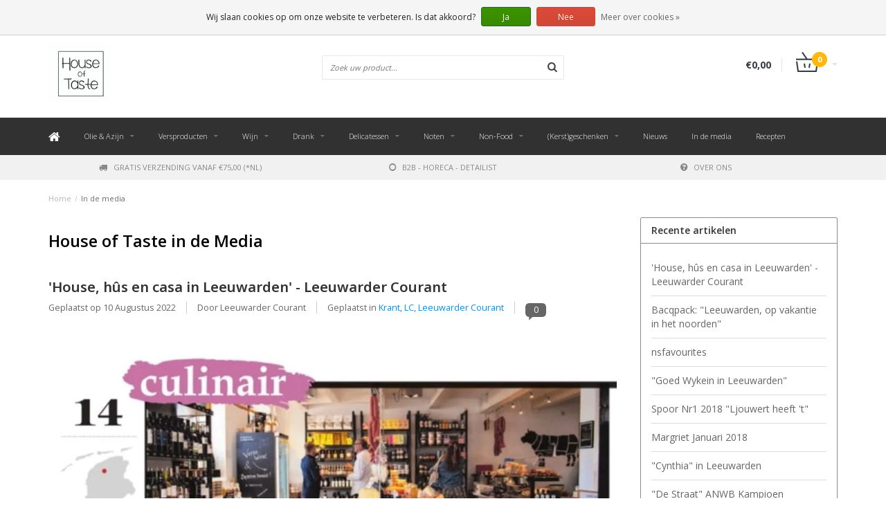

--- FILE ---
content_type: text/html;charset=utf-8
request_url: https://www.houseoftaste.nl/nl/blogs/onder-de-aandacht/
body_size: 11113
content:
<!DOCTYPE html>
<html lang="nl">
  <head>
    <meta charset="utf-8"/>
<!-- [START] 'blocks/head.rain' -->
<!--

  (c) 2008-2026 Lightspeed Netherlands B.V.
  http://www.lightspeedhq.com
  Generated: 26-01-2026 @ 17:15:31

-->
<link rel="canonical" href="https://www.houseoftaste.nl/nl/blogs/onder-de-aandacht/"/>
<link rel="alternate" href="https://www.houseoftaste.nl/nl/index.rss" type="application/rss+xml" title="Nieuwe producten"/>
<link rel="alternate" href="https://www.houseoftaste.nl/nl/blogs/onder-de-aandacht.rss" type="application/rss+xml" title="In de media"/>
<link href="https://cdn.webshopapp.com/assets/cookielaw.css?2025-02-20" rel="stylesheet" type="text/css"/>
<meta name="robots" content="noodp,noydir"/>
<meta name="google-site-verification" content="iaOwO4RUtM7xHpNQPTda1wJYoXXhci4y0zhh8AIVkFg"/>
<meta name="google-site-verification" content="QoGhXa58kG2ydL_Wdleyw6OHbrzrhsAQYoCL_8xoBcc"/>
<meta property="og:url" content="https://www.houseoftaste.nl/nl/blogs/onder-de-aandacht/?source=facebook"/>
<meta property="og:site_name" content="House of Taste "/>
<meta property="og:title" content="House of Taste in de Media"/>
<meta property="og:description" content="Zo nu en dan verschijnen er artikelen welke betrekking hebben op House of Taste. Hieronder tref je een overzicht met daarin,  artikelen, blogs of andere uitingen."/>
<script>
(function(w,d,s,l,i){w[l]=w[l]||[];w[l].push({'gtm.start':
new Date().getTime(),event:'gtm.js'});var f=d.getElementsByTagName(s)[0],
j=d.createElement(s),dl=l!='dataLayer'?'&l='+l:'';j.async=true;j.src=
'https://www.googletagmanager.com/gtm.js?id='+i+dl;f.parentNode.insertBefore(j,f);
})(window,document,'script','dataLayer','GTM-K2W9SHL');
</script>
<!--[if lt IE 9]>
<script src="https://cdn.webshopapp.com/assets/html5shiv.js?2025-02-20"></script>
<![endif]-->
<!-- [END] 'blocks/head.rain' -->
    <title>House of Taste in de Media - House of Taste </title>
    <meta name="description" content="Zo nu en dan verschijnen er artikelen welke betrekking hebben op House of Taste. Hieronder tref je een overzicht met daarin,  artikelen, blogs of andere uitingen.">
    <meta name="keywords" content="In, de, media, leverancier, food, delicatessen, Martelli, Belazu, Ottolenghi, olijfolie, relish, ballymaloe, pasta, truffel, dranken, geschenken, pakketten, bezorging, brood, broodjes, lunch, wijn, champagne, vleeswaren, kaas, kazen">
    <meta http-equiv="X-UA-Compatible" content="IE=edge">
    <meta name="viewport" content="width=device-width, initial-scale=1.0, maximum-scale=1.0" />
    <meta name="apple-mobile-web-app-capable" content="yes">
    <meta name="apple-mobile-web-app-status-bar-style" content="black">
    
    <link href="//maxcdn.bootstrapcdn.com/font-awesome/4.1.0/css/font-awesome.min.css" rel="stylesheet">
    <link rel="shortcut icon" href="https://cdn.webshopapp.com/shops/99398/themes/171645/assets/favicon.ico?20250414114300" type="image/x-icon">
    <link href='//fonts.googleapis.com/css?family=Open%20Sans:400,300,600,700' rel='stylesheet' type='text/css'>
    <link href='//fonts.googleapis.com/css?family=Noto%20Sans:400,300,600,700' rel='stylesheet' type='text/css'>
    <link rel="shortcut icon" href="https://cdn.webshopapp.com/shops/99398/themes/171645/assets/favicon.ico?20250414114300" type="image/x-icon"> 
    <link rel="stylesheet" href="https://cdn.webshopapp.com/shops/99398/themes/171645/assets/bootstrap-min-310.css?20251004121654">    
    <link rel="stylesheet" href="https://cdn.webshopapp.com/shops/99398/themes/171645/assets/style-min.css?20251004121654">  
    <!--<link rel="stylesheet" href="https://cdn.webshopapp.com/shops/99398/themes/171645/assets/media-queries.css?20251004121654">-->
    <link rel="stylesheet" href="https://cdn.webshopapp.com/assets/gui-2-0.css?2025-02-20">  
    <link rel="stylesheet" href="https://cdn.webshopapp.com/assets/gui-responsive-2-0.css?2025-02-20">  
    <link rel="stylesheet" href="https://cdn.webshopapp.com/shops/99398/themes/171645/assets/guided.css?20251004121654">   
    <link rel="stylesheet" href="https://cdn.webshopapp.com/shops/99398/themes/171645/assets/settings.css?20251004121654">
    <link rel="stylesheet" href="https://cdn.webshopapp.com/shops/99398/themes/171645/assets/custom.css?20251004121654">   
        
    <!--[if lt IE 9]>
    <link rel="stylesheet" href="https://cdn.webshopapp.com/shops/99398/themes/171645/assets/lowie8.css?20251004121654">     
    <script src="https://oss.maxcdn.com/html5shiv/3.7.2/html5shiv.min.js"></script>
    <script src="https://oss.maxcdn.com/respond/1.4.2/respond.min.js"></script>
    <![endif]--> 
    
    <script src="https://cdn.webshopapp.com/assets/jquery-1-9-1.js?2025-02-20"></script>
    <script src="https://cdn.webshopapp.com/assets/jquery-ui-1-10-1.js?2025-02-20"></script>
    <!--<script src="https://cdn.webshopapp.com/assets/jquery-migrate-1-1-1.js?2025-02-20"></script>-->
    <script src="https://cdn.webshopapp.com/shops/99398/themes/171645/assets/bootstrap-min-310.js?20251004121654"></script>
    <script src="https://cdn.webshopapp.com/shops/99398/themes/171645/assets/global.js?20251004121654"></script>
    <!--<script src="https://cdn.webshopapp.com/shops/99398/themes/171645/assets/jcarousel.js?20251004121654"></script>-->
    <script src="https://cdn.webshopapp.com/assets/gui.js?2025-02-20"></script>
    <script src="https://cdn.webshopapp.com/assets/gui-responsive-2-0.js?2025-02-20"></script>
    <!-- <script src="https://cdn.webshopapp.com/shops/99398/themes/171645/assets/select2optionpicker.js?20251004121654"></script> -->
    <!-- no need on fixed <script src="https://cdn.webshopapp.com/shops/99398/themes/171645/assets/lightgallery-min.js?20251004121654"></script>  -->
    <script src="https://cdn.webshopapp.com/shops/99398/themes/171645/assets/jquery-flexslider-min.js?20251004121654"></script>
    <!--<script src="https://cdn.webshopapp.com/shops/99398/themes/171645/assets/jquery-scrolltofixed-min.js?20251004121654"></script>-->

    <script>
      function doMath() {
                   var sum = 0;
          document.write(sum);
         }
         
         var tNavigation = 'Navigatie';
         var tHome = 'Home';
         var sUrl = 'https://www.houseoftaste.nl/nl/';
    </script>
    
  </head>
  <body class="lang-nl">
    <header>
  
  <!-- SLIDGE TOGGLE -->
  <div class="slidetoggle col-xs-12">
    <div class="container-fluid">
      <div class="row">
        
        <!-- INLOGGEN -->
        <div class="hidden-xs col-xs-12 col-sm-6 col-md-4">
          <div class="well">
                        <h3><a title="Mijn account" rel="nofollow">Inloggen</a></h3>
            <div class="login">
              <form action="https://www.houseoftaste.nl/nl/account/loginPost/" method="post" id="form_login">
                <input type="hidden" name="key" value="bac2c37080dba2e406bf9c53e865b750">
                <div class="input">
                  <input type="hidden" name="type" value="login">
                  <input type="text" name="email" value="E-mail" onfocus="if(this.value=='E-mail'){this.value='';};">
                  <input type="password" name="password" value="Wachtwoord" onfocus="if(this.value=='Wachtwoord'){this.value='';};">
                </div>
                <div class="register">
                  <div class="btn"><a href="#" onclick="$('#form_login').submit();" title="Inloggen">Inloggen</a></div>
                  <a class="forgot-password" title="Wachtwoord vergeten?" href="https://www.houseoftaste.nl/nl/account/password/">Wachtwoord vergeten?</a>
                  <div class="clear"></div>
                </div>
              </form>
            </div>
                      </div>
        </div>
        <!-- /INLOGGEN -->
        
        <!-- REGISTER -->
        <div class="hidden-xs col-xs-12 col-sm-6 col-md-4">
          <div class="well">
            <h3><a title="Mijn account">Registreren</a></h3>
                        <div class="register-intro">
              Door een account aan te maken in deze winkel kunt u het betalingsproces sneller doorlopen, meerdere adressen opslaan, bestellingen bekijken en volgen en meer.
            </div>
            <div class="register">
              <div class="new"><a class="btn" href="https://www.houseoftaste.nl/nl/account/register/" title="Registreren">Registreren</a></div>
            </div>
                      </div>
        </div>
        <!-- /REGISTER -->
        
        <!-- PAYMENT METHODS -->
        <div class="hidden-xs hidden-sm col-xs-12 col-md-4">
          <div class="well">
            <h3><a title="Betaalmethoden">Betaalmethoden</a></h3>
            <div class="payment-logos">
                            <a href="https://www.houseoftaste.nl/nl/service/payment-methods/" title="Betaalmethoden" class="payment-icons icon-payment-banktransfer"></a>
                            <a href="https://www.houseoftaste.nl/nl/service/payment-methods/" title="Betaalmethoden" class="payment-icons icon-payment-ideal"></a>
                            <a href="https://www.houseoftaste.nl/nl/service/payment-methods/" title="Betaalmethoden" class="payment-icons icon-payment-mistercash"></a>
                            <a href="https://www.houseoftaste.nl/nl/service/payment-methods/" title="Betaalmethoden" class="payment-icons icon-payment-directebanki"></a>
                            <a href="https://www.houseoftaste.nl/nl/service/payment-methods/" title="Betaalmethoden" class="payment-icons icon-payment-kbc"></a>
                            <a href="https://www.houseoftaste.nl/nl/service/payment-methods/" title="Betaalmethoden" class="payment-icons icon-payment-paypalc"></a>
                            <a href="https://www.houseoftaste.nl/nl/service/payment-methods/" title="Betaalmethoden" class="payment-icons icon-payment-debitcredit"></a>
                
            </div>
          </div>
        </div>
        <!-- /PAYMENT METHODS -->
        
        <!-- MINICART -->
        <div class="hidden-sm hidden-md hidden-lg col-xs-12 minicart">
          <div class="well">
            
            <h3><a href="https://www.houseoftaste.nl/nl/cart/" title="Winkelwagen">Winkelwagen</a></h3>
            <div class="overview">
                              
            </div>
            
                        <div class="sum">
              Geen producten gevonden
            </div>
                 
            
          </div>
        </div>
        <!-- /MINICART -->
        
      </div>
    </div>
  </div>
  <!-- /SLIDGE TOGGLE -->
  
  <!-- TOP -->
  <div class="top">
    <div class="container-fluid">
      
      <!-- TOPLINKS -->
      <ul class="hidden-xs toplinks">
                <li><a class="button-open" data-slide="slidetoggle" title="login">Inloggen</a></li>
        <li><a class="button-open" data-slide="slidetoggle" title="Mijn account">Registreren</a></li>
              </ul>
      <!-- /TOPLINKS -->
      
      <!-- MINICART BUTTON XS -->
      <div class="hidden-sm hidden-md hidden-lg minicart-button">
        <a class="button-open" data-slide="slidetoggle" title="login"><span class="cart"></span><span class="quanti">          
          
          <script>doMath();</script>  Artikelen </span><i class="caret"></i></a>
      </div>
      <!-- /MINICART BUTTON XS -->
      
      <!-- LANGUAGE DROPDOWN -->
      <div class="dropdowns">  
                <div class="tui-dropdown language">
          <span class="language-first language-nl"><span>nl</span> <i class="caret"></i></span>
          <ul>
            <li class="language-title">Selecteer uw taal:</li>            
                  
  	<li class="language language-nl">
	<a href="https://www.houseoftaste.nl/nl/blogs/onder-de-aandacht" class="active" lang="nl" title="Nederlands">Nederlands <span></span></a>
	</li>
  	<li class="language language-de">
	<a href="https://www.houseoftaste.nl/de/blogs/onder-de-aandacht"  lang="de" title="Deutsch">Deutsch <span></span></a>
	</li>
  	<li class="language language-en">
	<a href="https://www.houseoftaste.nl/en/blogs/onder-de-aandacht"  id="last" lang="en" title="English">English <span></span></a>
	</li>
            </ul>
        </div>
                      </div>
      <!-- /LANGUAGE DROPDOWN -->
      
      <!-- USP -->
            <div class="hidden-xs usptopbar">
        <p class="usp"><a href="/service/shipping-returns/">Levering binnen 48 uur. *</a></p>
      </div>
            <!-- /USP -->
      
    </div>
  </div>
  <!-- /TOP -->
  
  <!-- HEADER MAIN -->
  <div class="header-main-bar">
    <div class="container-fluid">
      
      <!-- LOGO -->
      <div class="logo col-xs-12 col-md-4 nopadding">
        <a class="navbar-logo" href="https://www.houseoftaste.nl/nl/"><img class="img-responsive" src="https://cdn.webshopapp.com/shops/99398/themes/171645/assets/logo.png?20250414114300" alt="Logo"></a>
      </div>
      <!-- /LOGO -->
      
      <!-- ZOEKFUNCTIE -->  
      <div class="col-xs-12 col-sm-9 col-md-4" id="search">
        <div class="search tui clearfix">
          
          <form action="https://www.houseoftaste.nl/nl/search/" id="searched" method="get">
            <input type="text" class="sticky-search-field" name="q" autocomplete="off" value="" placeholder="Zoek uw product...">
            <a class="btn search" onclick="$('#searched').submit(); return false;" href="#"><i class="fa fa-search"></i></a>
          </form>
          
          <div class="autocomplete">
            <div class="products products-livesearch"></div>
            <div class="more"><a href="#">Bekijk alle resultaten <span>(0)</span></a></div>
            <div class="notfound">Geen producten gevonden...</div>
          </div>
          
        </div>         
      </div>
      <!-- /ZOEKFUNCTIE --> 
      
      <!-- KEURMERK --> 
      <div class="hidden-xs hidden-sm col-md-2" id="keurmerk">
              </div>
      <!-- /KEURMERK --> 
      
      <!-- MINICART -->
      <div class="hidden-xs col-sm-3 col-md-2" id="cart">
        
        <div class="total">
          <a href="https://www.houseoftaste.nl/nl/cart/">
            <strong>€0,00</strong>
            <div class="quantity">
                            <script>doMath();</script>
            </div>
          </a>
        </div>
        
        
        <div class="overview">
          
          <span class="carttitle"><strong>Mijn winkelwagen</strong> (<script>doMath();</script> Artikelen)</span>
          
          <div class="products">
                    
            
          </div>
          
                    <div class="sum">Geen producten gevonden</div>
                    
        </div>
      </div>
      <!-- /MINICART -->
      
    </div>   
  </div>
  <!-- /HEADER MAIN -->
  
  <!-- NAVBAR -->
    <!-- /NAVBAR -->
  
<div class="" id="navbar">
  <div class="container-fluid">
    <div class="row">
      <div class="col-md-12">
        <nav>
          <ul class="multimenu">
        <li class="hidden-sm hidden-xs hidden-xxs"><a href="https://www.houseoftaste.nl/nl/"><i class="fa fa-home home-icon" aria-hidden="true"></i></a></li>
        
                <li>
          <a href="https://www.houseoftaste.nl/nl/olie-azijn/" class="dropdown">Olie &amp; Azijn</a>
          
                    <span class="opensub visible-sm visible-xs visible-xxs"><i class="fa fa-plus-circle"></i></span>
                    
          
                    <ul class="sub1">
            <li class="category-header">Olie &amp; Azijn</li>
            <li style="padding: 10px 25px 25px 25px;">
              <div class="row">
              
                                                <div class="col-md-12 maxheight">
                                
                <div class="row">
                
                                                      <div class="col-md-3 sub-holder">
                      <span class="maincat"><a href="https://www.houseoftaste.nl/nl/olie-azijn/azijn/">Azijn</a></span>
                      
                                          </div>
                    
                                                          <div class="col-md-3 sub-holder">
                      <span class="maincat"><a href="https://www.houseoftaste.nl/nl/olie-azijn/olijfolie/">Olijfolie</a></span>
                      
                                              <ul class="sub2">
                                                    <li>
                            <a href="https://www.houseoftaste.nl/nl/olie-azijn/olijfolie/olijfolie-extra-vierge/">Olijfolie Extra Vierge</a>
                                                      </li>
                                                    <li>
                            <a href="https://www.houseoftaste.nl/nl/olie-azijn/olijfolie/olijfolie-met-verschillende-smaken/">Olijfolie met verschillende smaken</a>
                                                      </li>
                                                    <li>
                            <a href="https://www.houseoftaste.nl/nl/olie-azijn/olijfolie/bakolijfolie/">Bakolijfolie</a>
                                                      </li>
                                                    <li>
                            <a href="https://www.houseoftaste.nl/nl/olie-azijn/olijfolie/olijfolie-in-blik/">Olijfolie in blik</a>
                                                      </li>
                                                  </ul>
                                          </div>
                    
                                                          <div class="col-md-3 sub-holder">
                      <span class="maincat"><a href="https://www.houseoftaste.nl/nl/olie-azijn/aceto-balsamico/">Aceto balsamico </a></span>
                      
                                          </div>
                    
                                                          <div class="col-md-3 sub-holder">
                      <span class="maincat"><a href="https://www.houseoftaste.nl/nl/olie-azijn/overige-olien-dressings/">Overige oliën &amp; dressings</a></span>
                      
                                          </div>
                    
                                          <div class="cf"></div>
                                                                      </div>
                </div>
              
                              
              </div>
              
            </li>
          </ul>
          
        </li>
                <li>
          <a href="https://www.houseoftaste.nl/nl/versproducten/" class="dropdown">Versproducten</a>
          
                    <span class="opensub visible-sm visible-xs visible-xxs"><i class="fa fa-plus-circle"></i></span>
                    
          
                    <ul class="sub1">
            <li class="category-header">Versproducten</li>
            <li style="padding: 10px 25px 25px 25px;">
              <div class="row">
              
                                                <div class="col-md-12 maxheight">
                                
                <div class="row">
                
                                                      <div class="col-md-3 sub-holder">
                      <span class="maincat"><a href="https://www.houseoftaste.nl/nl/versproducten/kaas/">Kaas</a></span>
                      
                                              <ul class="sub2">
                                                    <li>
                            <a href="https://www.houseoftaste.nl/nl/versproducten/kaas/nederlandse-kaas/">Nederlandse kaas</a>
                                                      </li>
                                                    <li>
                            <a href="https://www.houseoftaste.nl/nl/versproducten/kaas/buitenlandse-kaas/">Buitenlandse kaas</a>
                                                      </li>
                                                  </ul>
                                          </div>
                    
                                                          <div class="col-md-3 sub-holder">
                      <span class="maincat"><a href="https://www.houseoftaste.nl/nl/versproducten/catering/">Catering </a></span>
                      
                                              <ul class="sub2">
                                                    <li>
                            <a href="https://www.houseoftaste.nl/nl/versproducten/catering/borrelplateaus/">Borrelplateau&#039;s</a>
                                                      </li>
                                                    <li>
                            <a href="https://www.houseoftaste.nl/nl/versproducten/catering/lunch-broodjes-en-buns/">Lunch broodjes en buns </a>
                                                      </li>
                                                  </ul>
                                          </div>
                    
                                                          <div class="col-md-3 sub-holder">
                      <span class="maincat"><a href="https://www.houseoftaste.nl/nl/versproducten/vleeswaren/">Vleeswaren</a></span>
                      
                                          </div>
                    
                                                          <div class="col-md-3 sub-holder">
                      <span class="maincat"><a href="https://www.houseoftaste.nl/nl/versproducten/tapas/">Tapas</a></span>
                      
                                          </div>
                    
                                          <div class="cf"></div>
                                                          <div class="col-md-3 sub-holder">
                      <span class="maincat"><a href="https://www.houseoftaste.nl/nl/versproducten/brood-banket/">Brood &amp; Banket</a></span>
                      
                                          </div>
                    
                                                          <div class="col-md-3 sub-holder">
                      <span class="maincat"><a href="https://www.houseoftaste.nl/nl/versproducten/belegde-broodjes/">Belegde broodjes</a></span>
                      
                                          </div>
                    
                                                          <div class="col-md-3 sub-holder">
                      <span class="maincat"><a href="https://www.houseoftaste.nl/nl/versproducten/bestel-je-broodjes-online/">Bestel je broodjes online</a></span>
                      
                                          </div>
                    
                                                                      </div>
                </div>
              
                              
              </div>
              
            </li>
          </ul>
          
        </li>
                <li>
          <a href="https://www.houseoftaste.nl/nl/wijn/" class="dropdown">Wijn</a>
          
                    <span class="opensub visible-sm visible-xs visible-xxs"><i class="fa fa-plus-circle"></i></span>
                    
          
                    <ul class="sub1">
            <li class="category-header">Wijn</li>
            <li style="padding: 10px 25px 25px 25px;">
              <div class="row">
              
                                                <div class="col-md-12 maxheight">
                                
                <div class="row">
                
                                                      <div class="col-md-3 sub-holder">
                      <span class="maincat"><a href="https://www.houseoftaste.nl/nl/wijn/rode-wijnen/">Rode Wijnen</a></span>
                      
                                          </div>
                    
                                                          <div class="col-md-3 sub-holder">
                      <span class="maincat"><a href="https://www.houseoftaste.nl/nl/wijn/witte-wijnen/">Witte Wijnen</a></span>
                      
                                          </div>
                    
                                                          <div class="col-md-3 sub-holder">
                      <span class="maincat"><a href="https://www.houseoftaste.nl/nl/wijn/rose-wijnen/">Rosé Wijnen</a></span>
                      
                                          </div>
                    
                                                          <div class="col-md-3 sub-holder">
                      <span class="maincat"><a href="https://www.houseoftaste.nl/nl/wijn/mousserende-wijnen/">Mousserende Wijnen</a></span>
                      
                                          </div>
                    
                                          <div class="cf"></div>
                                                          <div class="col-md-3 sub-holder">
                      <span class="maincat"><a href="https://www.houseoftaste.nl/nl/wijn/alcoholvrije-wijnen/">Alcoholvrije Wijnen</a></span>
                      
                                          </div>
                    
                                                          <div class="col-md-3 sub-holder">
                      <span class="maincat"><a href="https://www.houseoftaste.nl/nl/wijn/port/">Port</a></span>
                      
                                          </div>
                    
                                                          <div class="col-md-3 sub-holder">
                      <span class="maincat"><a href="https://www.houseoftaste.nl/nl/wijn/dessert-en-zoete-wijnen/">Dessert- en Zoete Wijnen</a></span>
                      
                                          </div>
                    
                                                                      </div>
                </div>
              
                              
              </div>
              
            </li>
          </ul>
          
        </li>
                <li>
          <a href="https://www.houseoftaste.nl/nl/drank/" class="dropdown">Drank</a>
          
                    <span class="opensub visible-sm visible-xs visible-xxs"><i class="fa fa-plus-circle"></i></span>
                    
          
                    <ul class="sub1">
            <li class="category-header">Drank</li>
            <li style="padding: 10px 25px 25px 25px;">
              <div class="row">
              
                                                <div class="col-md-12 maxheight">
                                
                <div class="row">
                
                                                      <div class="col-md-3 sub-holder">
                      <span class="maincat"><a href="https://www.houseoftaste.nl/nl/drank/gedistilleerd/">Gedistilleerd</a></span>
                      
                                          </div>
                    
                                                          <div class="col-md-3 sub-holder">
                      <span class="maincat"><a href="https://www.houseoftaste.nl/nl/drank/bieren/">Bieren</a></span>
                      
                                              <ul class="sub2">
                                                    <li>
                            <a href="https://www.houseoftaste.nl/nl/drank/bieren/het-brouwdok/">Het Brouwdok</a>
                                                      </li>
                                                    <li>
                            <a href="https://www.houseoftaste.nl/nl/drank/bieren/van-daal/">Van Daal</a>
                                                      </li>
                                                    <li>
                            <a href="https://www.houseoftaste.nl/nl/drank/bieren/grutte-pier/">Grutte Pier </a>
                                                      </li>
                                                  </ul>
                                          </div>
                    
                                                          <div class="col-md-3 sub-holder">
                      <span class="maincat"><a href="https://www.houseoftaste.nl/nl/drank/koffie/">Koffie</a></span>
                      
                                          </div>
                    
                                                          <div class="col-md-3 sub-holder">
                      <span class="maincat"><a href="https://www.houseoftaste.nl/nl/drank/siropen/">Siropen</a></span>
                      
                                              <ul class="sub2">
                                                    <li>
                            <a href="https://www.houseoftaste.nl/nl/drank/siropen/agroposta/">Agroposta</a>
                                                      </li>
                                                    <li>
                            <a href="https://www.houseoftaste.nl/nl/drank/siropen/gimber/">Gimber</a>
                                                      </li>
                                                  </ul>
                                          </div>
                    
                                          <div class="cf"></div>
                                                          <div class="col-md-3 sub-holder">
                      <span class="maincat"><a href="https://www.houseoftaste.nl/nl/drank/frisdranken/">Frisdranken</a></span>
                      
                                              <ul class="sub2">
                                                    <li>
                            <a href="https://www.houseoftaste.nl/nl/drank/frisdranken/fentimans/">Fentimans</a>
                                                      </li>
                                                  </ul>
                                          </div>
                    
                                                          <div class="col-md-3 sub-holder">
                      <span class="maincat"><a href="https://www.houseoftaste.nl/nl/drank/vruchtensappen/">Vruchtensappen</a></span>
                      
                                          </div>
                    
                                                          <div class="col-md-3 sub-holder">
                      <span class="maincat"><a href="https://www.houseoftaste.nl/nl/drank/00-dranken-alcoholvrij/">0,0% Dranken - Alcoholvrij</a></span>
                      
                                          </div>
                    
                                                                      </div>
                </div>
              
                              
              </div>
              
            </li>
          </ul>
          
        </li>
                <li>
          <a href="https://www.houseoftaste.nl/nl/delicatessen/" class="dropdown">Delicatessen</a>
          
                    <span class="opensub visible-sm visible-xs visible-xxs"><i class="fa fa-plus-circle"></i></span>
                    
          
                    <ul class="sub1">
            <li class="category-header">Delicatessen</li>
            <li style="padding: 10px 25px 25px 25px;">
              <div class="row">
              
                                                <div class="col-md-12 maxheight">
                                
                <div class="row">
                
                                                      <div class="col-md-3 sub-holder">
                      <span class="maincat"><a href="https://www.houseoftaste.nl/nl/delicatessen/worsten/">Worsten</a></span>
                      
                                              <ul class="sub2">
                                                    <li>
                            <a href="https://www.houseoftaste.nl/nl/delicatessen/worsten/brandt-levie/">Brandt &amp; Levie</a>
                                                      </li>
                                                    <li>
                            <a href="https://www.houseoftaste.nl/nl/delicatessen/worsten/spijkerman/">Spijkerman</a>
                                                      </li>
                                                    <li>
                            <a href="https://www.houseoftaste.nl/nl/delicatessen/worsten/wild-van-wild/">Wild van Wild</a>
                                                      </li>
                                                  </ul>
                                          </div>
                    
                                                          <div class="col-md-3 sub-holder">
                      <span class="maincat"><a href="https://www.houseoftaste.nl/nl/delicatessen/ottolenghi-comfort/">Ottolenghi COMFORT</a></span>
                      
                                          </div>
                    
                                                          <div class="col-md-3 sub-holder">
                      <span class="maincat"><a href="https://www.houseoftaste.nl/nl/delicatessen/conserven/">Conserven</a></span>
                      
                                              <ul class="sub2">
                                                    <li>
                            <a href="https://www.houseoftaste.nl/nl/delicatessen/conserven/visconserven/">Visconserven</a>
                                                      </li>
                                                    <li>
                            <a href="https://www.houseoftaste.nl/nl/delicatessen/conserven/brandt-levie/">Brandt &amp; Levie </a>
                                                      </li>
                                                    <li>
                            <a href="https://www.houseoftaste.nl/nl/delicatessen/conserven/vleesconserven/">Vleesconserven</a>
                                                      </li>
                                                    <li>
                            <a href="https://www.houseoftaste.nl/nl/delicatessen/conserven/groenteconserven/">Groenteconserven </a>
                                                      </li>
                                                    <li>
                            <a href="https://www.houseoftaste.nl/nl/delicatessen/conserven/conserven-handig-om-in-huis-te-hebben/">Conserven, handig om in huis te hebben</a>
                                                      </li>
                                                  </ul>
                                          </div>
                    
                                                          <div class="col-md-3 sub-holder">
                      <span class="maincat"><a href="https://www.houseoftaste.nl/nl/delicatessen/sauzen/">Sauzen</a></span>
                      
                                              <ul class="sub2">
                                                    <li>
                            <a href="https://www.houseoftaste.nl/nl/delicatessen/sauzen/sojasaus/">Sojasaus</a>
                                                      </li>
                                                    <li>
                            <a href="https://www.houseoftaste.nl/nl/delicatessen/sauzen/suboro-karamelsaus/">Suboro Karamelsaus</a>
                                                      </li>
                                                    <li>
                            <a href="https://www.houseoftaste.nl/nl/delicatessen/sauzen/vissaus/">Vissaus</a>
                                                      </li>
                                                    <li>
                            <a href="https://www.houseoftaste.nl/nl/delicatessen/sauzen/kimchi/">Kimchi</a>
                                                      </li>
                                                    <li>
                            <a href="https://www.houseoftaste.nl/nl/delicatessen/sauzen/ballymaloe/">Ballymaloe</a>
                                                      </li>
                                                  </ul>
                                          </div>
                    
                                          <div class="cf"></div>
                                                          <div class="col-md-3 sub-holder">
                      <span class="maincat"><a href="https://www.houseoftaste.nl/nl/delicatessen/pasta-rijst-granen/">Pasta, Rijst &amp; Granen</a></span>
                      
                                              <ul class="sub2">
                                                    <li>
                            <a href="https://www.houseoftaste.nl/nl/delicatessen/pasta-rijst-granen/glutenvrij/">Glutenvrij</a>
                                                      </li>
                                                    <li>
                            <a href="https://www.houseoftaste.nl/nl/delicatessen/pasta-rijst-granen/martelli/">Martelli</a>
                                                      </li>
                                                  </ul>
                                          </div>
                    
                                                          <div class="col-md-3 sub-holder">
                      <span class="maincat"><a href="https://www.houseoftaste.nl/nl/delicatessen/chips-zoutjes/">Chips &amp; zoutjes</a></span>
                      
                                              <ul class="sub2">
                                                    <li>
                            <a href="https://www.houseoftaste.nl/nl/delicatessen/chips-zoutjes/chips/">Chips </a>
                                                      </li>
                                                    <li>
                            <a href="https://www.houseoftaste.nl/nl/delicatessen/chips-zoutjes/toast-crackers/">Toast &amp; crackers</a>
                                                      </li>
                                                  </ul>
                                          </div>
                    
                                                          <div class="col-md-3 sub-holder">
                      <span class="maincat"><a href="https://www.houseoftaste.nl/nl/delicatessen/kruiden-specerijen/">Kruiden &amp; specerijen</a></span>
                      
                                              <ul class="sub2">
                                                    <li>
                            <a href="https://www.houseoftaste.nl/nl/delicatessen/kruiden-specerijen/zout/">Zout</a>
                                                      </li>
                                                    <li>
                            <a href="https://www.houseoftaste.nl/nl/delicatessen/kruiden-specerijen/kruidenpastas/">Kruidenpasta&#039;s</a>
                                                      </li>
                                                    <li>
                            <a href="https://www.houseoftaste.nl/nl/delicatessen/kruiden-specerijen/kruiden-specerijen/">Kruiden &amp; Specerijen</a>
                                                      </li>
                                                  </ul>
                                          </div>
                    
                                                          <div class="col-md-3 sub-holder">
                      <span class="maincat"><a href="https://www.houseoftaste.nl/nl/delicatessen/bouillon/">Bouillon</a></span>
                      
                                          </div>
                    
                                          <div class="cf"></div>
                                                          <div class="col-md-3 sub-holder">
                      <span class="maincat"><a href="https://www.houseoftaste.nl/nl/delicatessen/zoetwaren/">Zoetwaren</a></span>
                      
                                              <ul class="sub2">
                                                    <li>
                            <a href="https://www.houseoftaste.nl/nl/delicatessen/zoetwaren/chocolade/">Chocolade</a>
                                                      </li>
                                                    <li>
                            <a href="https://www.houseoftaste.nl/nl/delicatessen/zoetwaren/panettone/">Panettone</a>
                                                      </li>
                                                  </ul>
                                          </div>
                    
                                                          <div class="col-md-3 sub-holder">
                      <span class="maincat"><a href="https://www.houseoftaste.nl/nl/delicatessen/bakproducten/">Bakproducten </a></span>
                      
                                          </div>
                    
                                                          <div class="col-md-3 sub-holder">
                      <span class="maincat"><a href="https://www.houseoftaste.nl/nl/delicatessen/broodbeleg/">Broodbeleg</a></span>
                      
                                          </div>
                    
                                                                      </div>
                </div>
              
                              
              </div>
              
            </li>
          </ul>
          
        </li>
                <li>
          <a href="https://www.houseoftaste.nl/nl/noten/" class="dropdown">Noten</a>
          
                    <span class="opensub visible-sm visible-xs visible-xxs"><i class="fa fa-plus-circle"></i></span>
                    
          
                    <ul class="sub1">
            <li class="category-header">Noten</li>
            <li style="padding: 10px 25px 25px 25px;">
              <div class="row">
              
                                                <div class="col-md-12 maxheight">
                                
                <div class="row">
                
                                                      <div class="col-md-3 sub-holder">
                      <span class="maincat"><a href="https://www.houseoftaste.nl/nl/noten/zuidvruchten/">Zuidvruchten</a></span>
                      
                                          </div>
                    
                                                          <div class="col-md-3 sub-holder">
                      <span class="maincat"><a href="https://www.houseoftaste.nl/nl/noten/rauwe-noten/">Rauwe noten</a></span>
                      
                                          </div>
                    
                                                          <div class="col-md-3 sub-holder">
                      <span class="maincat"><a href="https://www.houseoftaste.nl/nl/noten/gebrande-noten/">Gebrande noten</a></span>
                      
                                          </div>
                    
                                                                      </div>
                </div>
              
                              
              </div>
              
            </li>
          </ul>
          
        </li>
                <li>
          <a href="https://www.houseoftaste.nl/nl/non-food/" class="dropdown">Non-Food</a>
          
                    <span class="opensub visible-sm visible-xs visible-xxs"><i class="fa fa-plus-circle"></i></span>
                    
          
                    <ul class="sub1">
            <li class="category-header">Non-Food</li>
            <li style="padding: 10px 25px 25px 25px;">
              <div class="row">
              
                                                <div class="col-md-12 maxheight">
                                
                <div class="row">
                
                                                      <div class="col-md-3 sub-holder">
                      <span class="maincat"><a href="https://www.houseoftaste.nl/nl/non-food/boeken/">Boeken</a></span>
                      
                                          </div>
                    
                                                          <div class="col-md-3 sub-holder">
                      <span class="maincat"><a href="https://www.houseoftaste.nl/nl/non-food/kookgerei/">Kookgerei</a></span>
                      
                                          </div>
                    
                                                          <div class="col-md-3 sub-holder">
                      <span class="maincat"><a href="https://www.houseoftaste.nl/nl/non-food/planken/">Planken</a></span>
                      
                                          </div>
                    
                                                          <div class="col-md-3 sub-holder">
                      <span class="maincat"><a href="https://www.houseoftaste.nl/nl/non-food/ooni-pizza-ovens/">Ooni Pizza Ovens</a></span>
                      
                                              <ul class="sub2">
                                                    <li>
                            <a href="https://www.houseoftaste.nl/nl/non-food/ooni-pizza-ovens/pizzaoven-accessoires/">Pizzaoven-accessoires</a>
                                                      </li>
                                                  </ul>
                                          </div>
                    
                                          <div class="cf"></div>
                                                          <div class="col-md-3 sub-holder">
                      <span class="maincat"><a href="https://www.houseoftaste.nl/nl/non-food/snijden-en-schaafen/">Snijden en Schaafen</a></span>
                      
                                          </div>
                    
                                                                      </div>
                </div>
              
                              
              </div>
              
            </li>
          </ul>
          
        </li>
                <li>
          <a href="https://www.houseoftaste.nl/nl/kerstgeschenken/" class="dropdown">(Kerst)geschenken</a>
          
                    <span class="opensub visible-sm visible-xs visible-xxs"><i class="fa fa-plus-circle"></i></span>
                    
          
                    <ul class="sub1">
            <li class="category-header">(Kerst)geschenken</li>
            <li style="padding: 10px 25px 25px 25px;">
              <div class="row">
              
                                                <div class="col-md-12 maxheight">
                                
                <div class="row">
                
                                                      <div class="col-md-3 sub-holder">
                      <span class="maincat"><a href="https://www.houseoftaste.nl/nl/kerstgeschenken/kerstpakketten/">Kerstpakketten</a></span>
                      
                                          </div>
                    
                                                          <div class="col-md-3 sub-holder">
                      <span class="maincat"><a href="https://www.houseoftaste.nl/nl/kerstgeschenken/cadeaupakketten/">Cadeaupakketten</a></span>
                      
                                          </div>
                    
                                                          <div class="col-md-3 sub-holder">
                      <span class="maincat"><a href="https://www.houseoftaste.nl/nl/kerstgeschenken/vaderdagpakketten/">Vaderdagpakketten</a></span>
                      
                                          </div>
                    
                                                                      </div>
                </div>
              
                              
              </div>
              
            </li>
          </ul>
          
        </li>
              
                          <li>
            <a href="https://www.houseoftaste.nl/nl/blogs/news/">Nieuws</a>
          </li>
                  <li>
            <a href="https://www.houseoftaste.nl/nl/blogs/onder-de-aandacht/">In de media</a>
          </li>
                  <li>
            <a href="https://www.houseoftaste.nl/nl/blogs/recepten-en-toepassingen/">Recepten</a>
          </li>
                        
  			  			  			  
                
      </ul>
      
      <span id="mobilenav" class="hidden-lg hidden-md">
        <a href="https://www.houseoftaste.nl/nl/"><i class="fa fa-bars" aria-hidden="true"></i> <span>Menu</span></a>
      </span>
      <!-- <span id="mobilecart" class="visible-xxs visible-xs visible-sm">
        <a href="https://www.houseoftaste.nl/nl/cart/"><i class="fa fa-shopping-cart" aria-hidden="true"></i> <span>()</span></a>
      </span> -->        </nav>
      </div>
    </div>
  </div>
</div>
  
  <!-- USP BAR -->
  <div class="hidden-xs hidden-sm usp">
    <div class="container-fluid">
      <ul>
                                
                                                                                
                                <li class="col-xs-6 col-md-4"><a href="https://www.houseoftaste.nl/service/shipping-returns/">
          <i class="fa fa-truck"></i>Gratis verzending vanaf €75,00 (*NL)   </a>    </li>
                
                                
                                <li class="col-xs-6 col-md-4"><a href="https://www.houseoftaste.nl/service/house-of-taste-groothandel/">
          <i class="fa fa-circle-o"></i>B2B - Horeca - Detailist   </a>    </li>
                
                                <li class="col-xs-6 col-md-4"><a href="https://www.houseoftaste.nl/service/about/">
          <i class="fa fa-question-circle"></i>Over ons   </a>    </li>
                
              </ul>
    </div>
  </div>          
  <!-- /USP BAR -->      
  
</header>    <main>                
      <!-- BREADCRUMBS -->
<div class="breadcrumbs container-fluid hidden-xs">
  <a href="https://www.houseoftaste.nl/nl/" title="Home">Home</a>
    <span>/</span> <a href="https://www.houseoftaste.nl/nl/blogs/onder-de-aandacht/" class="current" title="In de media">In de media</a>
  </div>
<!-- /BREADCRUMBS -->      <div class="container-fluid">
        <div class="visible-print" style="font-size:30px;">test banner</div>
        <link rel="stylesheet" type="text/css" href="https://cdn.webshopapp.com/assets/gui-core.css?2025-02-20" />
<script src="https://cdn.webshopapp.com/assets/gui-core.js?2025-02-20"></script>
 <div id="gui-wrapper" class="gui gui-blog">
  <div class="gui-col2-right">
    <div class="gui-col2-right-col1">
            <div class="gui-page-title">House of Taste in de Media</div>
              <article class="gui-blog-article gui-blog-article-image">
          <header>
            <h1><a href="https://www.houseoftaste.nl/nl/blogs/onder-de-aandacht/house-hus-en-casa-in-leeuwarden-leeuwarder-courant/" title="&#039;House, hûs en casa in Leeuwarden&#039; - Leeuwarder Courant">&#039;House, hûs en casa in Leeuwarden&#039; - Leeuwarder Courant</a></h1>
            <ul>
              <li>Geplaatst op <time datetime="2022-08-10T14:24:00+02:00">10 Augustus 2022</time></li>
                              <li>Door Leeuwarder Courant</li>
                                            <li>Geplaatst in
                                    <a href="https://www.houseoftaste.nl/nl/blogs/onder-de-aandacht/tagged/krant/" title="View all posts in Krant">Krant</a>,                                     <a href="https://www.houseoftaste.nl/nl/blogs/onder-de-aandacht/tagged/lc/" title="View all posts in LC">LC</a>,                                     <a href="https://www.houseoftaste.nl/nl/blogs/onder-de-aandacht/tagged/leeuwarder-courant/" title="View all posts in Leeuwarder Courant">Leeuwarder Courant</a>                                  </li>
                                            <li class="gui-blog-article-comments">
                  <a href="https://www.houseoftaste.nl/nl/blogs/onder-de-aandacht/house-hus-en-casa-in-leeuwarden-leeuwarder-courant/#comments" title="Bekijk reacties op &#039;House, hûs en casa in Leeuwarden&#039; - Leeuwarder Courant">
                    <span aria-label="Has 0 comments">0</span>
                  </a>
                </li>
                          </ul>
                          <a href="https://www.houseoftaste.nl/nl/blogs/onder-de-aandacht/house-hus-en-casa-in-leeuwarden-leeuwarder-courant/" title="&#039;House, hûs en casa in Leeuwarden&#039; - Leeuwarder Courant"><img src="https://cdn.webshopapp.com/shops/99398/files/409236884/house-hus-en-casa-in-leeuwarden-leeuwarder-courant.jpg" alt="&#039;House, hûs en casa in Leeuwarden&#039; - Leeuwarder Courant" /></a>
                      </header>
          <p class="gui-blog-article-content gui-blog-article-summary">Op  zaterdag 6 augustus 2022 stond House of Taste in de Leeuwarder Courant. In deze zaterdageditie stond een mooi stuk over een aantal van onze mooie producten. Een aanrader om even te lezen dus! </p>
          <footer>
                        <div class="gui-blog-article-more">
              <a href="https://www.houseoftaste.nl/nl/blogs/onder-de-aandacht/house-hus-en-casa-in-leeuwarden-leeuwarder-courant/" title="Lees &#039;House, hûs en casa in Leeuwarden&#039; - Leeuwarder Courant verder">Artikel verder lezen &raquo;</a>
            </div>
          </footer>
        </article>
              <article class="gui-blog-article gui-blog-article-image">
          <header>
            <h1><a href="https://www.houseoftaste.nl/nl/blogs/onder-de-aandacht/bacqpack-leeuwarden-op-vakantie-in-het-noorden/" title="Bacqpack: &quot;Leeuwarden, op vakantie in het noorden&quot;">Bacqpack: &quot;Leeuwarden, op vakantie in het noorden&quot;</a></h1>
            <ul>
              <li>Geplaatst op <time datetime="2020-10-25T12:11:00+01:00">25 Oktober 2020</time></li>
                              <li>Door House of Taste</li>
                                                          <li class="gui-blog-article-comments">
                  <a href="https://www.houseoftaste.nl/nl/blogs/onder-de-aandacht/bacqpack-leeuwarden-op-vakantie-in-het-noorden/#comments" title="Bekijk reacties op Bacqpack: &quot;Leeuwarden, op vakantie in het noorden&quot;">
                    <span aria-label="Has 0 comments">0</span>
                  </a>
                </li>
                          </ul>
                          <a href="https://www.houseoftaste.nl/nl/blogs/onder-de-aandacht/bacqpack-leeuwarden-op-vakantie-in-het-noorden/" title="Bacqpack: &quot;Leeuwarden, op vakantie in het noorden&quot;"><img src="https://cdn.webshopapp.com/shops/99398/files/342005959/bacqpack-leeuwarden-op-vakantie-in-het-noorden.jpg" alt="Bacqpack: &quot;Leeuwarden, op vakantie in het noorden&quot;" /></a>
                      </header>
          <p class="gui-blog-article-content gui-blog-article-summary">Volg de route van Bacqpack.com en ontdek Leeuwarden.</p>
          <footer>
                        <div class="gui-blog-article-more">
              <a href="https://www.houseoftaste.nl/nl/blogs/onder-de-aandacht/bacqpack-leeuwarden-op-vakantie-in-het-noorden/" title="Lees Bacqpack: &quot;Leeuwarden, op vakantie in het noorden&quot; verder">Artikel verder lezen &raquo;</a>
            </div>
          </footer>
        </article>
              <article class="gui-blog-article gui-blog-article-image">
          <header>
            <h1><a href="https://www.houseoftaste.nl/nl/blogs/onder-de-aandacht/nsfavourites/" title="nsfavourites">nsfavourites</a></h1>
            <ul>
              <li>Geplaatst op <time datetime="2020-02-24T15:25:00+01:00">24 Februari 2020</time></li>
                              <li>Door House of Taste</li>
                                                          <li class="gui-blog-article-comments">
                  <a href="https://www.houseoftaste.nl/nl/blogs/onder-de-aandacht/nsfavourites/#comments" title="Bekijk reacties op nsfavourites">
                    <span aria-label="Has 0 comments">0</span>
                  </a>
                </li>
                          </ul>
                          <a href="https://www.houseoftaste.nl/nl/blogs/onder-de-aandacht/nsfavourites/" title="nsfavourites"><img src="https://cdn.webshopapp.com/shops/99398/files/317096728/nsfavourites.jpg" alt="nsfavourites" /></a>
                      </header>
          <p class="gui-blog-article-content gui-blog-article-summary">"De smaak van Friesland proef je bij House of Taste. Deze verrukkelijke delicatessenwinkel vind je in de gezellige Kleine Kerkstraat.." </p>
          <footer>
                        <div class="gui-blog-article-more">
              <a href="https://www.houseoftaste.nl/nl/blogs/onder-de-aandacht/nsfavourites/" title="Lees nsfavourites verder">Artikel verder lezen &raquo;</a>
            </div>
          </footer>
        </article>
              <article class="gui-blog-article gui-blog-article-image">
          <header>
            <h1><a href="https://www.houseoftaste.nl/nl/blogs/onder-de-aandacht/goed-wykein-in-leeuwarden/" title="&quot;Goed Wykein in Leeuwarden&quot; ">&quot;Goed Wykein in Leeuwarden&quot; </a></h1>
            <ul>
              <li>Geplaatst op <time datetime="2019-08-28T13:47:00+02:00">28 Augustus 2019</time></li>
                              <li>Door House of Taste</li>
                                                          <li class="gui-blog-article-comments">
                  <a href="https://www.houseoftaste.nl/nl/blogs/onder-de-aandacht/goed-wykein-in-leeuwarden/#comments" title="Bekijk reacties op &quot;Goed Wykein in Leeuwarden&quot; ">
                    <span aria-label="Has 0 comments">0</span>
                  </a>
                </li>
                          </ul>
                          <a href="https://www.houseoftaste.nl/nl/blogs/onder-de-aandacht/goed-wykein-in-leeuwarden/" title="&quot;Goed Wykein in Leeuwarden&quot; "><img src="https://cdn.webshopapp.com/shops/99398/files/295071981/goed-wykein-in-leeuwarden.jpg" alt="&quot;Goed Wykein in Leeuwarden&quot; " /></a>
                      </header>
          <p class="gui-blog-article-content gui-blog-article-summary">Een goed weekend volgens vtwonen en Barts Boekje.</p>
          <footer>
                        <div class="gui-blog-article-more">
              <a href="https://www.houseoftaste.nl/nl/blogs/onder-de-aandacht/goed-wykein-in-leeuwarden/" title="Lees &quot;Goed Wykein in Leeuwarden&quot;  verder">Artikel verder lezen &raquo;</a>
            </div>
          </footer>
        </article>
              <article class="gui-blog-article gui-blog-article-image gui-last">
          <header>
            <h1><a href="https://www.houseoftaste.nl/nl/blogs/onder-de-aandacht/spoor-nr1-2018/" title="Spoor  Nr1 2018 &quot;Ljouwert heeft &#039;t&quot;">Spoor  Nr1 2018 &quot;Ljouwert heeft &#039;t&quot;</a></h1>
            <ul>
              <li>Geplaatst op <time datetime="2018-03-07T10:44:00+01:00">7 Maart 2018</time></li>
                              <li>Door House of Taste</li>
                                            <li>Geplaatst in
                                    <a href="https://www.houseoftaste.nl/nl/blogs/onder-de-aandacht/tagged/ns/" title="View all posts in NS">NS</a>                                  </li>
                                            <li class="gui-blog-article-comments">
                  <a href="https://www.houseoftaste.nl/nl/blogs/onder-de-aandacht/spoor-nr1-2018/#comments" title="Bekijk reacties op Spoor  Nr1 2018 &quot;Ljouwert heeft &#039;t&quot;">
                    <span aria-label="Has 0 comments">0</span>
                  </a>
                </li>
                          </ul>
                          <a href="https://www.houseoftaste.nl/nl/blogs/onder-de-aandacht/spoor-nr1-2018/" title="Spoor  Nr1 2018 &quot;Ljouwert heeft &#039;t&quot;"><img src="https://cdn.webshopapp.com/shops/99398/files/180922796/spoor-nr1-2018-ljouwert-heeft-t.jpg" alt="Spoor  Nr1 2018 &quot;Ljouwert heeft &#039;t&quot;" /></a>
                      </header>
          <p class="gui-blog-article-content gui-blog-article-summary">In Spoor, het blad van de NS. "Ljouwert heeft 't " zegt  Emma van Egmond in dit leuke artikel over Leeuwarden.</p>
          <footer>
                        <div class="gui-blog-article-more">
              <a href="https://www.houseoftaste.nl/nl/blogs/onder-de-aandacht/spoor-nr1-2018/" title="Lees Spoor  Nr1 2018 &quot;Ljouwert heeft &#039;t&quot; verder">Artikel verder lezen &raquo;</a>
            </div>
          </footer>
        </article>
                    <nav class="gui-blog-nav" role="navigation" aria-label="Paginering">
                    <a href="https://www.houseoftaste.nl/nl/blogs/onder-de-aandacht/page2.html" title="Oudere berichten" class="gui-blog-nav-next" aria-label="Oudere berichten">← Oudere berichten</a>
                            </nav>
          </div>
    <div class="gui-col2-right-col2" role="complementary">
      <div class="gui-block" role="group" aria-labelledby="gui-recent-blog-articles-title">
  <div class="gui-block-title" id="gui-recent-blog-articles-title"><strong>Recente artikelen</strong></div>
  <div class="gui-block-content">
    <ul class="gui-block-linklist">
            <li><a href="https://www.houseoftaste.nl/nl/blogs/onder-de-aandacht/house-hus-en-casa-in-leeuwarden-leeuwarder-courant/" title="&#039;House, hûs en casa in Leeuwarden&#039; - Leeuwarder Courant">&#039;House, hûs en casa in Leeuwarden&#039; - Leeuwarder Courant</a></li>
            <li><a href="https://www.houseoftaste.nl/nl/blogs/onder-de-aandacht/bacqpack-leeuwarden-op-vakantie-in-het-noorden/" title="Bacqpack: &quot;Leeuwarden, op vakantie in het noorden&quot;">Bacqpack: &quot;Leeuwarden, op vakantie in het noorden&quot;</a></li>
            <li><a href="https://www.houseoftaste.nl/nl/blogs/onder-de-aandacht/nsfavourites/" title="nsfavourites">nsfavourites</a></li>
            <li><a href="https://www.houseoftaste.nl/nl/blogs/onder-de-aandacht/goed-wykein-in-leeuwarden/" title="&quot;Goed Wykein in Leeuwarden&quot; ">&quot;Goed Wykein in Leeuwarden&quot; </a></li>
            <li><a href="https://www.houseoftaste.nl/nl/blogs/onder-de-aandacht/spoor-nr1-2018/" title="Spoor  Nr1 2018 &quot;Ljouwert heeft &#039;t&quot;">Spoor  Nr1 2018 &quot;Ljouwert heeft &#039;t&quot;</a></li>
            <li><a href="https://www.houseoftaste.nl/nl/blogs/onder-de-aandacht/margriet-januari-2018/" title="Margriet Januari 2018">Margriet Januari 2018</a></li>
            <li><a href="https://www.houseoftaste.nl/nl/blogs/onder-de-aandacht/cynthia-in-leeuwarden/" title="&quot;Cynthia&quot; in Leeuwarden">&quot;Cynthia&quot; in Leeuwarden</a></li>
            <li><a href="https://www.houseoftaste.nl/nl/blogs/onder-de-aandacht/de-straat-anwb-kampioen/" title="&quot;De Straat&quot; ANWB Kampioen">&quot;De Straat&quot; ANWB Kampioen</a></li>
            <li><a href="https://www.houseoftaste.nl/nl/blogs/onder-de-aandacht/nach-hollandde-bij-house-of-taste/" title="Nach-Holland.de bij House of Taste">Nach-Holland.de bij House of Taste</a></li>
            <li><a href="https://www.houseoftaste.nl/nl/blogs/onder-de-aandacht/wonderful-wonderings-in-leeuwarden/" title="Wonderful Wonderings in Leeuwarden">Wonderful Wonderings in Leeuwarden</a></li>
          </ul>
  </div>
</div>

<div class="gui-block gui-margin" role="group" aria-labelledby="gui-blog-article-tags-title">
  <div class="gui-block-title" id="gui-blog-article-tags-title"><strong>Tags</strong></div>
  <div class="gui-block-content">
    <ul class="gui-block-linklist">
              <li><a href="https://www.houseoftaste.nl/nl/blogs/onder-de-aandacht/tagged/blog/" title="blog">blog
          <span aria-label="Contains 3 articles">(3)</span></a></li>
              <li><a href="https://www.houseoftaste.nl/nl/blogs/onder-de-aandacht/tagged/friese-droge-worst/" title="friese droge worst">friese droge worst
          <span aria-label="Contains 1 articles">(1)</span></a></li>
              <li><a href="https://www.houseoftaste.nl/nl/blogs/onder-de-aandacht/tagged/house-of-taste/" title="house of taste">house of taste
          <span aria-label="Contains 4 articles">(4)</span></a></li>
              <li><a href="https://www.houseoftaste.nl/nl/blogs/onder-de-aandacht/tagged/kleine-kerkstraat/" title="kleine kerkstraat">kleine kerkstraat
          <span aria-label="Contains 4 articles">(4)</span></a></li>
              <li><a href="https://www.houseoftaste.nl/nl/blogs/onder-de-aandacht/tagged/krant/" title="Krant">Krant
          <span aria-label="Contains 1 articles">(1)</span></a></li>
              <li><a href="https://www.houseoftaste.nl/nl/blogs/onder-de-aandacht/tagged/lc/" title="LC">LC
          <span aria-label="Contains 1 articles">(1)</span></a></li>
              <li><a href="https://www.houseoftaste.nl/nl/blogs/onder-de-aandacht/tagged/leeuwarden/" title="leeuwarden">leeuwarden
          <span aria-label="Contains 3 articles">(3)</span></a></li>
              <li><a href="https://www.houseoftaste.nl/nl/blogs/onder-de-aandacht/tagged/leeuwarder-courant/" title="Leeuwarder Courant">Leeuwarder Courant
          <span aria-label="Contains 1 articles">(1)</span></a></li>
              <li><a href="https://www.houseoftaste.nl/nl/blogs/onder-de-aandacht/tagged/mooilwd/" title="mooilwd">mooilwd
          <span aria-label="Contains 4 articles">(4)</span></a></li>
              <li><a href="https://www.houseoftaste.nl/nl/blogs/onder-de-aandacht/tagged/ns/" title="NS">NS
          <span aria-label="Contains 1 articles">(1)</span></a></li>
              <li><a href="https://www.houseoftaste.nl/nl/blogs/onder-de-aandacht/tagged/2018/" title="2018">2018
          <span aria-label="Contains 2 articles">(2)</span></a></li>
          </ul>
  </div>
</div>    </div>
    <div class="gui-clear"></div>
  </div>
</div>
        <a class="scrollToTop topbutton hidden-xs hidden-sm"><span><img src="https://cdn.webshopapp.com/shops/99398/themes/171645/assets/backtotop-pijl.png?20251004121654" alt="Back to top"></span></a>
      </div>
    </main>
    <footer>   

  <!-- MAIN FOOTER -->
  <div class="container-fluid">   
    
    <!-- COLUMNS -->
    <div class="row">
      
      <!-- COLUMN 1 -->
      <div class="col-xs-12 col-sm-3">
        <div class="block first text-center">
                    <h3>House of Taste </h3>
          <p>House of Taste, Groothandel en speciaalzaak voor Horeca, Detaillist, Foodservice en Particulier. Proef & Beleef</p>
                    
        </div>
      </div>
      <!-- /COLUMN 1 -->
      
      <!-- COLUMN 2 -->
      <div class="col-xs-12 col-sm-3 payments">
        <div class="block">
          <h3>Betaalmethoden</h3>
          <div class="payment-logos">
                        <a href="https://www.houseoftaste.nl/nl/service/payment-methods/" title="Betaalmethoden" class="payment-icons icon-payment-banktransfer blackwhite">
            </a>
                        <a href="https://www.houseoftaste.nl/nl/service/payment-methods/" title="Betaalmethoden" class="payment-icons icon-payment-ideal blackwhite">
            </a>
                        <a href="https://www.houseoftaste.nl/nl/service/payment-methods/" title="Betaalmethoden" class="payment-icons icon-payment-mistercash blackwhite">
            </a>
                        <a href="https://www.houseoftaste.nl/nl/service/payment-methods/" title="Betaalmethoden" class="payment-icons icon-payment-directebanki blackwhite">
            </a>
                        <a href="https://www.houseoftaste.nl/nl/service/payment-methods/" title="Betaalmethoden" class="payment-icons icon-payment-kbc blackwhite">
            </a>
                        <a href="https://www.houseoftaste.nl/nl/service/payment-methods/" title="Betaalmethoden" class="payment-icons icon-payment-paypalc blackwhite">
            </a>
                        <a href="https://www.houseoftaste.nl/nl/service/payment-methods/" title="Betaalmethoden" class="payment-icons icon-payment-debitcredit blackwhite">
            </a>
               
          </div>            
        </div>
      </div>
      <!-- /COLUMN 2 -->
      
      <!-- COLUMN 3 -->
      <div class="col-xs-12 col-sm-3">
        <div class="block">
          <h3>Nieuwsbrief</h3>
          <div id="newsletterbar">
            <form id="form-newsletter" action="https://www.houseoftaste.nl/nl/account/newsletter/" method="post">
              <input type="hidden" name="key" value="bac2c37080dba2e406bf9c53e865b750" />
              <label for="newsletter-email">Wilt u op de hoogte blijven?</label>
              <input class="newsletter_field" type="text" name="email" id="newsletter-email" value="" placeholder="E-mailadres..." />
              <a onclick="document.getElementById('form-newsletter').submit();"><i class="fa fa-paper-plane"></i></a>
            </form>
            <div class="social-media col-xs-12 text-center nopadding">
              <a href="https://www.facebook.com/houseoftaste" target="_blank"><i class="fa fa-facebook"></i></a>                                                                                    <a href="https://www.instagram.com/house__of__taste" target="_blank"><i class="fa fa-instagram"></i></a>              <a href="https://www.houseoftaste.nl/nl/index.rss" target="_blank"><i class="fa fa-rss"></i></a>            </div>
          </div>
        </div>
      </div>
      <!-- COLUMN 3 -->
      
      <!-- KEURMERK --> 
      <div class="visible-xs col-md-3 col-xs-12 keurmerk-footer text-center">
              </div>
      <!-- /KEURMERK --> 
      
      <!-- COLUMN 4 -->
      <div class="col-xs-12 col-sm-3 footercontact">
        <div class="block no" itemscope itemtype="http://schema.org/Store">
          <meta itemprop="image" content="https://cdn.webshopapp.com/shops/99398/themes/171645/assets/logo.png?20250414114300">          <h3>Contact</h3>
          <p itemprop="name">House of Taste</p>                    
                    <address itemprop="address" itemscope itemtype="http://schema.org/PostalAddress">
            <p itemprop="streetAddress">Kleine Kerkstraat 36</p>                        <p>
              <span itemprop="postalCode">8911 DM</span>               <span itemprop="addressLocality">Leeuwarden</span>            </p>
                      </address>
                    
          <p itemprop="email"><i class="fa fa-envelope-o"></i><a href="/cdn-cgi/l/email-protection#442d2a222b042c2b3137212b2230253730216a2a28"><span class="__cf_email__" data-cfemail="f79e999198b79f9882849298918396848392d9999b">[email&#160;protected]</span></a></p>          <p itemprop="telephone"><i class="fa fa-phone"></i>058-8430363</p>        </div>
      </div> 
      <!-- /COLUMN 4 -->
      
    </div>
    <!-- /COLUMNS -->
    
    <!-- SERVICE LINKS -->
    <div class="col-xs-12 service">
      <div class="panel-body nopadding">
        <ul class="list-group">
          <li class="login hidden-sm hidden-md hidden-lg"><a href="https://www.houseoftaste.nl/nl/account/" title="Inloggen">Inloggen</a></li>
                    <li class=" first"><a href="https://www.houseoftaste.nl/nl/service/" title="Contact en openingstijden">Contact en openingstijden<span class="right-caret pull-right "></span></a></li>
                    <li class=""><a href="https://www.houseoftaste.nl/nl/service/leverancier-brood-broodheeren/" title="Brood van Broodheeren.">Brood van Broodheeren.<span class="right-caret pull-right "></span></a></li>
                    <li class=""><a href="https://www.houseoftaste.nl/nl/service/geen-18-geen-druppel/" title="&quot;Geen 18, Geen druppel&quot;">&quot;Geen 18, Geen druppel&quot;<span class="right-caret pull-right "></span></a></li>
                    <li class=""><a href="https://www.houseoftaste.nl/nl/service/kerstpakketten/" title="Kerstpakketten 2026">Kerstpakketten 2026<span class="right-caret pull-right "></span></a></li>
                    <li class=""><a href="https://www.houseoftaste.nl/nl/service/about/" title="Over ons">Over ons<span class="right-caret pull-right "></span></a></li>
                    <li class=""><a href="https://www.houseoftaste.nl/nl/service/general-terms-conditions/" title="Algemene voorwaarden">Algemene voorwaarden<span class="right-caret pull-right "></span></a></li>
                    <li class=""><a href="https://www.houseoftaste.nl/nl/service/disclaimer/" title="Disclaimer">Disclaimer<span class="right-caret pull-right "></span></a></li>
                    <li class=""><a href="https://www.houseoftaste.nl/nl/service/privacy-policy/" title="Privacy Policy">Privacy Policy<span class="right-caret pull-right "></span></a></li>
                    <li class=""><a href="https://www.houseoftaste.nl/nl/service/payment-methods/" title="Betaalmethoden | Veilig en vertrouwd">Betaalmethoden | Veilig en vertrouwd<span class="right-caret pull-right "></span></a></li>
                    <li class=""><a href="https://www.houseoftaste.nl/nl/service/shipping-returns/" title="Verzenden &amp; retourneren">Verzenden &amp; retourneren<span class="right-caret pull-right "></span></a></li>
                    <li class=""><a href="https://www.houseoftaste.nl/nl/sitemap/" title="Sitemap">Sitemap<span class="right-caret pull-right "></span></a></li>
                    <li class=""><a href="https://www.houseoftaste.nl/nl/service/house-of-taste-groothandel/" title="Leverancier voor Horeca, Foodservice en Speciaalzaak">Leverancier voor Horeca, Foodservice en Speciaalzaak<span class="right-caret pull-right "></span></a></li>
                    <li class=""><a href="https://www.houseoftaste.nl/nl/service/olijfolie-suggesties/" title="Olijfolie Suggesties">Olijfolie Suggesties<span class="right-caret pull-right "></span></a></li>
                    <li class=""><a href="https://www.houseoftaste.nl/nl/service/belegde-broodjes-leeuwarden/" title="Belegde Broodjes">Belegde Broodjes<span class="right-caret pull-right "></span></a></li>
                  </ul>
      </div>
    </div>
    <!-- /SERVICE LINKS -->
    
  </div>
  <!-- /MAIN FOOTER -->
  
  <!-- COPYRIGHT -->
    <div class="copyrightcontainer-fluid hidden-print">
    <div class="container-fluid">
      <div class="col-xs-12">
        <div class="copyright text-center">
          © Copyright 2026 House of Taste  - Powered by           <a href="https://www.lightspeedhq.nl/" title="Lightspeed" target="_blank">Lightspeed</a>  
                    -  Theme by <a href="http://www.dyvelopment.nl" title="dyvelopment" target="_blank">Dyvelopment</a>
           
        </div>
      </div>
    </div>
  </div>
    <!-- / COPYRIGHT -->
  
</footer>

<div class="overlay" data-slide="slidetoggle"></div>  

<script data-cfasync="false" src="/cdn-cgi/scripts/5c5dd728/cloudflare-static/email-decode.min.js"></script><script>var searchUrl = 'https://www.houseoftaste.nl/nl/search/';</script> 
    <!-- [START] 'blocks/body.rain' -->
<script>
(function () {
  var s = document.createElement('script');
  s.type = 'text/javascript';
  s.async = true;
  s.src = 'https://www.houseoftaste.nl/nl/services/stats/pageview.js';
  ( document.getElementsByTagName('head')[0] || document.getElementsByTagName('body')[0] ).appendChild(s);
})();
</script>
  
<!-- Global site tag (gtag.js) - Google Analytics -->
<script async src="https://www.googletagmanager.com/gtag/js?id=G-RG9HRL3F8L"></script>
<script>
    window.dataLayer = window.dataLayer || [];
    function gtag(){dataLayer.push(arguments);}

        gtag('consent', 'default', {"ad_storage":"denied","ad_user_data":"denied","ad_personalization":"denied","analytics_storage":"denied","region":["AT","BE","BG","CH","GB","HR","CY","CZ","DK","EE","FI","FR","DE","EL","HU","IE","IT","LV","LT","LU","MT","NL","PL","PT","RO","SK","SI","ES","SE","IS","LI","NO","CA-QC"]});
    
    gtag('js', new Date());
    gtag('config', 'G-RG9HRL3F8L', {
        'currency': 'EUR',
                'country': 'NL'
    });

    </script>
  <!-- Google Tag Manager (noscript) -->
<noscript><iframe src="https://www.googletagmanager.com/ns.html?id=GTM-K2W9SHL"
height="0" width="0" style="display:none;visibility:hidden"></iframe></noscript>
<!-- End Google Tag Manager (noscript) -->
<script src="https://eu1-config.doofinder.com/2.x/a3a82aa9-b866-4992-a2fb-5f2e802f9951.js" async></script>
<script>
(function () {
  var s = document.createElement('script');
  s.type = 'text/javascript';
  s.async = true;
  s.src = 'https://chimpstatic.com/mcjs-connected/js/users/d28a18dac619cbd0fd6013f9a/5b22fd8edd1201cda047ca918.js';
  ( document.getElementsByTagName('head')[0] || document.getElementsByTagName('body')[0] ).appendChild(s);
})();
</script>
<script>
// VIEWSION.net APPLoader
var d=document;var s=d.createElement('script');s.async=true;s.type="text/javascript";s.src="https://seoshop.viewsion.net/apps/js/c/10807d/apploader.js";d.body.appendChild(s);
</script>
<script>
// VIEWSION.net APPLoader
var d=document;var s=d.createElement('script');s.async=true;s.type="text/javascript";s.src="https://app.viewsion.net/apps/js/c/10807d/apploader.js";d.body.appendChild(s);
</script>
<script>
(function () {
  var s = document.createElement('script');
  s.type = 'text/javascript';
  s.async = true;
  s.src = 'https://gextauth.cmdcbv.app/public/99398/script.js?t=1769397469';
  ( document.getElementsByTagName('head')[0] || document.getElementsByTagName('body')[0] ).appendChild(s);
})();
</script>
<script>
(function () {
  var s = document.createElement('script');
  s.type = 'text/javascript';
  s.async = true;
  s.src = 'https://lextauth.cmdcbv.app/public/99398/script.js?t=1769397469';
  ( document.getElementsByTagName('head')[0] || document.getElementsByTagName('body')[0] ).appendChild(s);
})();
</script>
<script>
(function () {
  var s = document.createElement('script');
  s.type = 'text/javascript';
  s.async = true;
  s.src = 'https://textauth.cmdcbv.app/public/99398/script.js?t=1769397469';
  ( document.getElementsByTagName('head')[0] || document.getElementsByTagName('body')[0] ).appendChild(s);
})();
</script>
  <div class="wsa-cookielaw">
            Wij slaan cookies op om onze website te verbeteren. Is dat akkoord?
      <a href="https://www.houseoftaste.nl/nl/cookielaw/optIn/" class="wsa-cookielaw-button wsa-cookielaw-button-green" rel="nofollow" title="Ja">Ja</a>
      <a href="https://www.houseoftaste.nl/nl/cookielaw/optOut/" class="wsa-cookielaw-button wsa-cookielaw-button-red" rel="nofollow" title="Nee">Nee</a>
      <a href="https://www.houseoftaste.nl/nl/service/privacy-policy/" class="wsa-cookielaw-link" rel="nofollow" title="Meer over cookies">Meer over cookies &raquo;</a>
      </div>
<!-- [END] 'blocks/body.rain' -->
        <script type="text/javascript">
      var searchUrl = 'https://www.houseoftaste.nl/nl/search/';
    </script>
  </body>
</html>

--- FILE ---
content_type: application/javascript
request_url: https://gextauth.cmdcbv.app/public/99398/script.js?t=1769397469
body_size: 2354
content:
if(document.location.hash.indexOf("#__externalLoginState=")==0){if(!window._dc_external_login_popup_done){window._dc_external_login_popup_done=!0;var _dc_externalLogin_jsonUrl=document.location.href;_dc_externalLogin_jsonUrl=jsonUrl.split("#")[0];if(_dc_externalLogin_jsonUrl.indexOf('?')==-1){_dc_externalLogin_jsonUrl+="?format=json"}else{_dc_externalLogin_jsonUrl+="&format=json"}
var popupUrl="";$.get(_dc_externalLogin_jsonUrl).done(function(data){var state=document.location.hash.replace("#__externalLoginState=","");popupUrl="https\u003A\/\/gextauth.cmdcbv.app\/public\/99398\/popup\/?state="+encodeURIComponent(state)+"&language="+data.shop.language;$.get(popupUrl).done(function(data){if(data.html){var element=$($.parseHTML(data.html));_dc_externalLogin_preparePopup(element);$(document.body).prepend(element);element.fadeIn()}else if(data.redirect){document.location=data.redirect}})})}}
function _dc_externalLogin_preparePopup(element){element.find("form").on("submit",function(event){event.preventDefault();event.stopImmediatePropagation();$.post(popupUrl,element.find("form").serialize()).done(function(data){if(data.html){var element=$($.parseHTML(data.html));$("#dc_sociallogin_popup").html(element.filter("#dc_sociallogin_popup").html());_dc_externalLogin_preparePopup($("#dc_sociallogin_popup"))}else if(data.redirect){document.location=data.redirect}})});element.find(".cancelBtn").on("click",function(event){event.preventDefault();event.stopImmediatePropagation();document.location.href=document.location.href.split("#")[0]})}
function dc_sociallogin_mirror_height(source,target){var oldHeight=0;var onePageHeightFix=function(){var newHeight=source.height();if(newHeight!=oldHeight){oldHeight=newHeight;target.css('height',newHeight+"px")}};setInterval(onePageHeightFix,500);onePageHeightFix()}
function dc_sociallogin_runWhenLoaded(callable){if(document.readyState==="complete"||document.readyState==="loaded"||document.readyState==="interactive"){callable()}else{document.addEventListener("DOMContentLoaded",function(){callable()})}}
dc_sociallogin_runWhenLoaded(function(){var html='<a class="dc_sociallogin_btn dc_sociallogin_btn_google" href="https\u003A\/\/gextauth.cmdcbv.app\/public\/99398\/login"><span class="dcfa dcfa-google"></span>Sign in with Google</a>';if($('.dotcommerce-social-login').length>0){$(html).insertBefore($('.dotcommerce-social-login .gui-clear'))}else{$('<style type="text/css">\u0040font\u002Dface\u007Bfont\u002Dfamily\u003A\u0027dc_FontAwesome\u0027\u003Bsrc\u003Aurl\u0028https\u003A\/\/maxcdn.bootstrapcdn.com\/font\u002Dawesome\/4.6.3\/fonts\/fontawesome\u002Dwebfont.eot\u003Fv\u003D4.6.3\u0029\u003Bsrc\u003Aurl\u0028\u0027https\u003A\/\/maxcdn.bootstrapcdn.com\/font\u002Dawesome\/4.6.3\/fonts\/fontawesome\u002Dwebfont.eot\u003F\u0023iefix\u0026v\u003D4.6.3\u0027\u0029\u0020format\u0028\u0027embedded\u002Dopentype\u0027\u0029,url\u0028https\u003A\/\/maxcdn.bootstrapcdn.com\/font\u002Dawesome\/4.6.3\/fonts\/fontawesome\u002Dwebfont.woff2\u003Fv\u003D4.6.3\u0029\u0020format\u0028\u0027woff2\u0027\u0029,url\u0028https\u003A\/\/maxcdn.bootstrapcdn.com\/font\u002Dawesome\/4.6.3\/fonts\/fontawesome\u002Dwebfont.woff\u003Fv\u003D4.6.3\u0029\u0020format\u0028\u0027woff\u0027\u0029,url\u0028https\u003A\/\/maxcdn.bootstrapcdn.com\/font\u002Dawesome\/4.6.3\/fonts\/fontawesome\u002Dwebfont.ttf\u003Fv\u003D4.6.3\u0029\u0020format\u0028\u0027truetype\u0027\u0029,url\u0028\u0027https\u003A\/\/maxcdn.bootstrapcdn.com\/font\u002Dawesome\/4.6.3\/fonts\/fontawesome\u002Dwebfont.svg\u003Fv\u003D4.6.3\u0023fontawesomeregular\u0027\u0029\u0020format\u0028\u0027svg\u0027\u0029\u003Bfont\u002Dweight\u003A400\u003Bfont\u002Dstyle\u003Anormal\u007Da.dc_sociallogin_btn\u007Bpadding\u003A6px\u002012px\u003Bfont\u002Dsize\u003A14px\u003Bfont\u002Dweight\u003A400\u003Bline\u002Dheight\u003A1.42857143\u003Btext\u002Dalign\u003Acenter\u003Bwhite\u002Dspace\u003Anowrap\u003Bvertical\u002Dalign\u003Amiddle\u003B\u002Dms\u002Dtouch\u002Daction\u003Amanipulation\u003Btouch\u002Daction\u003Amanipulation\u003Bcursor\u003Apointer\u003B\u002Dwebkit\u002Duser\u002Dselect\u003Anone\u003B\u002Dmoz\u002Duser\u002Dselect\u003Anone\u003B\u002Dms\u002Duser\u002Dselect\u003Anone\u003Buser\u002Dselect\u003Anone\u003Bbackground\u002Dimage\u003Anone\u003Bborder\u003A1px\u0020solid\u0020\u0023fff0\u003Bborder\u002Dradius\u003A4px\u003Bdisplay\u003Ablock\u003Bposition\u003Arelative\u003Bpadding\u002Dleft\u003A44px\u003Btext\u002Dalign\u003Aleft\u003Bwhite\u002Dspace\u003Anowrap\u003Boverflow\u003Ahidden\u003Btext\u002Doverflow\u003Aellipsis\u003Bfloat\u003Aleft\u003Bwidth\u003A49\u0025\u003Bmargin\u003A.5\u0025\u007D\u0023gui\u002Dcheckout\u002Dmethod\u002Dmodal\u0020a.dc_sociallogin_btn\u007Bwidth\u003A100\u0025\u003Bmargin\u003A0\u0025\u003Bmargin\u002Dtop\u003A5px\u007D\u0040media\u0020screen\u0020and\u0020\u0028max\u002Dwidth\u003A992px\u0029\u007Ba.dc_sociallogin_btn\u007Bwidth\u003A100\u0025\u003Bmargin\u003A0\u0025\u003Bmargin\u002Dtop\u003A5px\u007D\u007D.dc_sociallogin_btn\u003E\u003Afirst\u002Dchild\u007Bposition\u003Aabsolute\u003Bleft\u003A0\u003Btop\u003A0\u003Bbottom\u003A0\u003Bwidth\u003A32px\u003Bline\u002Dheight\u003A34px\u003Bfont\u002Dsize\u003A1.6em\u003Btext\u002Dalign\u003Acenter\u003Bborder\u002Dright\u003A1px\u0020solid\u0020rgb\u00280\u00200\u00200\u0020\/\u0020.2\u0029\u007D.dcfa\u007Bdisplay\u003Ainline\u002Dblock\u003Bfont\u003Anormal\u0020normal\u0020normal\u002014px\/1\u0020dc_FontAwesome\u003Bfont\u002Dsize\u003Ainherit\u003Btext\u002Drendering\u003Aauto\u003B\u002Dwebkit\u002Dfont\u002Dsmoothing\u003Aantialiased\u003B\u002Dmoz\u002Dosx\u002Dfont\u002Dsmoothing\u003Agrayscale\u007Da.dc_sociallogin_btn_pinterest\u007Bcolor\u003A\u0023fff\u003Bbackground\u002Dcolor\u003A\u0023cb2027\u003Bborder\u002Dcolor\u003Argb\u00280\u00200\u00200\u0020\/\u0020.2\u0029\u007Da.dc_sociallogin_btn_pinterest\u003Ahover\u007Bcolor\u003A\u0023fff\u003Bbackground\u002Dcolor\u003A\u00239f191f\u003Bborder\u002Dcolor\u003Argb\u00280\u00200\u00200\u0020\/\u0020.2\u0029\u007D.dcfa\u002Dpinterest\u003Abefore\u007Bcontent\u003A\u0022\\f0d2\u0022\u007Da.dc_sociallogin_btn_twitter\u007Bcolor\u003A\u0023fff\u003Bbackground\u002Dcolor\u003A\u002355acee\u003Bborder\u002Dcolor\u003Argb\u00280\u00200\u00200\u0020\/\u0020.2\u0029\u007Da.dc_sociallogin_btn_twitter\u003Ahover\u007Bcolor\u003A\u0023fff\u003Bbackground\u002Dcolor\u003A\u00232795e9\u003Bborder\u002Dcolor\u003Argb\u00280\u00200\u00200\u0020\/\u0020.2\u0029\u007D.dcfa\u002Dtwitter\u003Abefore\u007Bcontent\u003A\u0022\\f099\u0022\u007Da.dc_sociallogin_btn_google\u007Bcolor\u003A\u0023fff\u003Bbackground\u002Dcolor\u003A\u0023dd4b39\u003Bborder\u002Dcolor\u003Argb\u00280\u00200\u00200\u0020\/\u0020.2\u0029\u007Da.dc_sociallogin_btn_google\u003Ahover\u007Bcolor\u003A\u0023fff\u003Bbackground\u002Dcolor\u003A\u0023c23321\u003Bborder\u002Dcolor\u003Argb\u00280\u00200\u00200\u0020\/\u0020.2\u0029\u007D.dcfa\u002Dgoogle\u003Abefore\u007Bcontent\u003A\u0022\\f1a0\u0022\u007Da.dc_sociallogin_btn_instagram\u007Bcolor\u003A\u0023fff\u003Bbackground\u002Dcolor\u003A\u00233f729b\u003Bborder\u002Dcolor\u003Argb\u00280\u00200\u00200\u0020\/\u0020.2\u0029\u007Da.dc_sociallogin_btn_instagram\u003Ahover\u007Bcolor\u003A\u0023fff\u003Bbackground\u002Dcolor\u003A\u0023305777\u003Bborder\u002Dcolor\u003Argb\u00280\u00200\u00200\u0020\/\u0020.2\u0029\u007D.dcfa\u002Dinstagram\u003Abefore\u007Bcontent\u003A\u0022\\f16d\u0022\u007Da.dc_sociallogin_btn_linkedin\u007Bcolor\u003A\u0023fff\u003Bbackground\u002Dcolor\u003A\u0023007bb6\u003Bborder\u002Dcolor\u003Argb\u00280\u00200\u00200\u0020\/\u0020.2\u0029\u007Da.dc_sociallogin_btn_linkedin\u003Ahover\u007Bcolor\u003A\u0023fff\u003Bbackground\u002Dcolor\u003A\u0023005983\u003Bborder\u002Dcolor\u003Argb\u00280\u00200\u00200\u0020\/\u0020.2\u0029\u007D.dcfa\u002Dlinkedin\u003Abefore\u007Bcontent\u003A\u0022\\f0e1\u0022\u007D</style>').appendTo($('head'));var loginButtonSelector='.gui-login .gui-col2-big-col1 .gui-buttons .gui-clear';$('<div class="dotcommerce-social-login">'+html+'<div class="gui-clear"></div></div>').insertAfter($(loginButtonSelector));var oneStepLoginButtonLocation=$('.gui-checkout-one-step #gui-block-method .gui-col2-equal-col1 .gui-col2-equal-col2');if(oneStepLoginButtonLocation.length>0){$('<div class="dotcommerce-social-login">'+html+'<div class="gui-clear"></div></div><div class="gui-separator"></div>').prependTo(oneStepLoginButtonLocation);$('<div class="dotcommerce-social-login-spacer"></div>').insertBefore(oneStepLoginButtonLocation);var spacer=$(".dotcommerce-social-login-spacer");dc_sociallogin_mirror_height(oneStepLoginButtonLocation,spacer)}
var onePageLoginButtonLocation=$('.gui-checkout-one-page #gui-block-method .gui-col2-equal-col1 .gui-col2-equal-col2');if(onePageLoginButtonLocation.length>0){$('<div class="dotcommerce-social-login">'+html+'<div class="gui-clear"></div></div><div class="gui-separator"></div>').prependTo(onePageLoginButtonLocation);$('<div class="dotcommerce-social-login-spacer"></div>').insertBefore(onePageLoginButtonLocation);var spacer=$(".dotcommerce-social-login-spacer");dc_sociallogin_mirror_height(onePageLoginButtonLocation,spacer)}
$('<div class="dotcommerce-social-login">'+html+'<div class="gui-clear"></div></div>').prependTo($('.gui-checkout-default.gui-checkout-method .gui-col2-equal-col1 #gui-form-new .gui-buttons'))}})

--- FILE ---
content_type: text/javascript
request_url: https://eu1-config.doofinder.com/2.x/a3a82aa9-b866-4992-a2fb-5f2e802f9951.js
body_size: 779
content:
(function (l, a, y, e, r, s, _) {
  l['DoofinderAppsObject'] = r; l[r] = l[r] || function () { (l[r].q = l[r].q || []).push(arguments) };
  s = a.createElement(y); s.async = 1; s.src = e; _ = a.getElementsByTagName(y)[0]; _.parentNode.insertBefore(s, _)
})(window, document, 'script', 'https://cdn.doofinder.com/apps/loader/2.x/loader.min.js', 'doofinderApp');

doofinderApp("config", "store", "a3a82aa9-b866-4992-a2fb-5f2e802f9951")
doofinderApp("config", "zone", "eu1")

doofinderApp("config", "settings",
[{"vsn":"1.0","apps":[{"name":"layer","type":"search","options":{"trigger":"#searched > input, .sticky-search-field","zone":"eu1","url_hash":true},"overrides":{"autoload":{"mobile":null,"desktop":null},"layout":"Embedded","custom_css":{"mobile":[""],"desktop":[".dfd-embedded .dfd-branding {\n    display: none !important;\n}\n\n.dfd-card {\n  width: 219.38px;\n  height: 246/52px;\n}\n\ndiv.search.tui.clearfix div.autocomplete {\n  display: none !important;\n}\n"]},"custom_properties":{"mobile":["--df-accent-primary: #FEB80C;\n--df-accent-primary-hover: #F0AB01;\n--df-accent-primary-active: #D69801;"],"desktop":["--df-accent-primary: #FEB80C;\n--df-accent-primary-hover: #F0AB01;\n--df-accent-primary-active: #D69801;"]},"search_query_retention":true}}],"settings":{"defaults":{"currency":"EUR","language":"nl","hashid":"93c3ffa841dad3ebe24d93e04f689676"},"account_code":"89fec52094b3a9c2c58da88ba660a8","search_engines":{"nl":{"EUR":"93c3ffa841dad3ebe24d93e04f689676"}},"checkout_css_selector":"","checkout_summary_urls":[{"value":"/cart","match_type":"contains"}],"checkout_confirmation_urls":[{"value":"/thankyou","match_type":"contains"},{"value":"/checkouts/","match_type":"contains"},{"value":"/checkouts","match_type":"contains"}],"sales_api_integration":null,"require_cookies_consent":false,"page_type_mappings":[{"id":296867,"type":"category_pages","match_conditions":[]},{"id":296868,"type":"home","match_conditions":[]},{"id":296869,"type":"product_pages","match_conditions":[]},{"id":296870,"type":"shopping_cart","match_conditions":[]}],"register_visits":true,"register_checkouts":true,"ga4_integration":false,"integrations_list":[],"platform_integration_type":"other"}}])

--- FILE ---
content_type: text/javascript;charset=utf-8
request_url: https://www.houseoftaste.nl/nl/services/stats/pageview.js
body_size: -411
content:
// SEOshop 26-01-2026 17:15:32